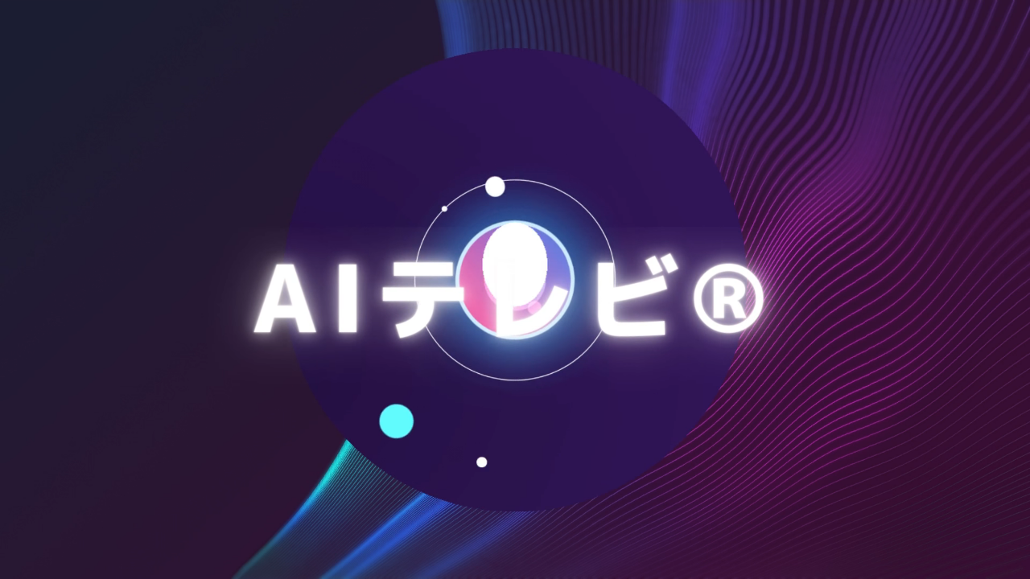

--- FILE ---
content_type: text/html; charset=UTF-8
request_url: https://op-ed.jp/news?category=202&page=60
body_size: 7914
content:
<!DOCTYPE html>
<html lang="ja">

<head>
	<!-- header -->
    <meta charset="utf-8">
    <meta http-equiv="X-UA-Compatible" content="IE=edge">
    <meta name="csrf-token" content="MsGh0scM2UF1ZltG1UhzijH417uQs09wCfJ09DET">
	<meta name="viewport" content="width=device-width, initial-scale=1.0, minimum-scale=1.0,user-scalable=no,shrink-to-fit=no">
    
    <title>NOBORDER NEWS TOKYO -  ノーボーダー | ニューズオプエド</title>
    
    <meta name="description" content="ニューズオプエドは、新聞の社説に対向するOp-ed（オプ・エド）を取り入れた、日本初のニュースサイトです。月曜日から金曜日まで毎日18時から生放送。アンカーとゲストとの台本のない論争やわかりやすい解説を毎日お届けします。" />
	<meta name="robots" content="index,follow">
	<meta name=“google-site-verification” content=“IwCAxoCNoWC_3C91zTrQhtA6wbQxkjAFiGz3dz2kUlQ” />
	
	<!-- Global site tag (gtag.js) - Google Analytics -->
	<script async src="https://www.googletagmanager.com/gtag/js?id=UA-69286987-2"></script>
	<script>
	window.dataLayer = window.dataLayer || [];
	function gtag(){dataLayer.push(arguments);}
	gtag('js', new Date());
	gtag('config', 'UA-69286987-2');
	</script>

    <link href="https://fonts.googleapis.com/css?family=Comfortaa|Geo" rel="stylesheet">

    <link rel="stylesheet" href="/assets/css/vendor.css?id=4b63354d6d233d36ad4f">
    <link rel="stylesheet" href="/assets/css/modules.css?id=cd5393b2a3004803df1b">
    <link rel="stylesheet" href="/assets/css/common.css?id=311517f79946f3d4513e">
</head>

<body class="oped ">
    
    <div class="wrapper">

        <header class="header" role="banner">
    <div class="header__object01">
        <div class="container">
            <div class="row no-gutters">

                <h1 class="col-lg-4 col-md-6 col-8">
                    
                    <a href="https://op-ed.jp" title="ニューズ・オプエド">
                        <img class="hidden-xs-down" src="/images/common/logo01.png" width="152" height="64" alt="ニューズ・オプエド 英字ロゴ">
                        <img class="hidden-sm-up" src="/images/common/logo02.png" width="152" height="48" alt="ニューズ・オプエド 英字ロゴ">
                        <img class="hidden-lg-down" src="/images/common/logo03.png" width="182" height="64" alt="ニューズ・オプエド 和文ロゴ">
                    </a>
                </h1>

                <div class="col-lg-4 offset-lg-1 hidden-md-down align-self-center header__object01__sns">
                    
                    
                    
                    <ul class="d-flex justify-content-end">
                        <li>
                            
                            <a href="https://twitter.com/news_oped" target="_blank" title="ツイッター">
                                <span class="fa-stack fa-lg">
                                    <i class="fa fa-circle fa-stack-2x fa-inverse" aria-hidden="true"></i>
                                    <i class="fa fa-twitter fa-stack-1x" aria-hidden="true"><span class="sr-only">ツイッター</span></i>
                                </span>
                            </a>
                        </li>
                        <li>
                            
                            <a href="https://www.facebook.com/news.oped/" target="_blank" title="フェイスブック">
                                <span class="fa-stack fa-lg">
                                    <i class="fa fa-circle fa-stack-2x fa-inverse" aria-hidden="true"></i>
                                    <i class="fa fa-facebook fa-stack-1x" aria-hidden="true"><span class="sr-only">フェイスブック</span></i>
                                </span>
                            </a>
                        </li>
                        <li>
                            
                            <a href="https://www.youtube.com/channel/UCGNduTqLENPjULlaSWGCNIA" target="_blank" title="ユーチューブ">
                                <span class="fa-stack fa-lg">
                                    <i class="fa fa-circle fa-stack-2x fa-inverse" aria-hidden="true"></i>
                                    <i class="fa fa-youtube-play fa-stack-1x" aria-hidden="true"><span class="sr-only">ユーチューブ</span></i>
                                </span>
                            </a>
                        </li>
                        
                    </ul>
                </div>

                <div class="col-lg-3 col-md-6 col-4 header__object01__menu">
                    <ul class="row no-gutters">
                        
                        <li class="hidden-sm-down col-md-5 text-center align-self-center">
                            
                            
                            <a class="globalModal--btn" data-modal="login" href="javascript:void(0)" title="ログイン"><i class="fa fa-chevron-circle-right"
                                    aria-hidden="true"></i>Login</a>
                            <a class="header__object01__menu--logout" href="https://op-ed.jp/auth/logout" title="ログアウト"><i
                                    class="fa fa-chevron-circle-right" aria-hidden="true"></i>Logout</a>
                        </li>
                        <li class="hidden-sm-down col-md-5 text-center align-self-center">
                            
                            
                            <a class="globalModal--btn" data-modal="signup" href="javascript:void(0)" title="新規登録"><i class="fa fa-chevron-circle-right"
                                    aria-hidden="true"></i>Sign Up</a>
                            <a class="header__object01__menu--mypage globalModal--btn" data-modal="mypage" href="javascript:void(0)"
                                title="マイページ"><i class="fa fa-chevron-circle-right" aria-hidden="true"></i>My Page</a>
                        </li>
                        <li class="col-6 col-md-2 text-center"><a href="javascript:void(0)" class="globalModal--btn" data-modal="search"
                                title="検索"><i class="fa fa-search fa-2x fa-rotate-90" aria-hidden="true"></i><span
                                    class="sr-only">検索</span></a></li>
                        <li class="col-6 hidden-md-up text-center"><a href="javascript:void(0)" class="globalModal--btn" data-modal="mainMenu"
                                title="メイン・メニュー"><i class="fa fa-bars fa-2x" aria-hidden="true"></i><span class="sr-only">メイン・メニュー</span></a></li>
                    </ul>
                </div>

            </div>
        </div>
    </div>

    <nav class="header__object02" role="navigation">
        <div class="container hidden-sm-down header__object02__menu">
            <div class="row d-flex justify-content-center">
                <ul class="col-lg-8 col-12 row">
                    
                    <li class="col text-center"><a href="https://op-ed.jp/about.html" title="ニューズ・オプエドとは">ABOUT</a></li>
                    <li class="col text-center"><a href="https://op-ed.jp/video" title="動画カテゴリー">VIDEOS</a></li>
                    <li class="col text-center"><a href="https://op-ed.jp/performer" title="ゲスト">GUESTS</a></li>
                    <li class="col text-center"><a href="https://op-ed.jp/news" title="ニュースカテゴリー">NEWS</a></li>
					<li class="col text-center"><a href="https://op-ed.jp/sports" title="スポーツカテゴリー">SPORTS</a></li>
					
                </ul>
            </div>
        </div>

        <div class="hidden-sm-down header__object02--link">
            <div class="container">
                <h2 class="text-center">VIDEOS CATEGORY</h2>
                <ul>
                    
                    
					
                    
                </ul>
            </div>
        </div>

        <div class="hidden-sm-down header__object02--link">
            <div class="container">
                <h2 class="text-center">MAIN COMMENTATORS</h2>
                <ul>
                    
                    
                    
                    <li><a href="./single-commentators.php">テストコメンテーラー</a></li>
                    
                    <li><a href="https://op-ed.jp/performer">ゲストも含む全て</a></li>
                </ul>
            </div>
        </div>

        <div class="hidden-sm-down header__object02--link">
            <div class="container">
                <h2 class="text-center">NEWS CATEGORY</h2>
                <ul>
                    
                    
                    
                    
                </ul>
            </div>
        </div>

        <div class="hidden-sm-down header__object02--link">
            <div class="container">
                <h2 class="text-center">SPORTS CATEGORY</h2>
                <ul>
                    
                    
                    
                    
                </ul>
            </div>
        </div>

    </nav>
    <div class="header__object03">
        <div class="container">
            <ol class="breadcrumb">
                                                                            <li class="breadcrumb-item"><a href="https://op-ed.jp">Home</a></li>
                                                                                <li class="breadcrumb-item active">AIニューズ ®ヘッドライン</li>
                                                                    </ol>
        </div>
    </div>
</header>


        

        <article class="archieveContents globalMotion--fadeIn container" role="main">
    <div class="row no-gutters">
        <h2 class="col-12" style="font-family:'Yu Gothic', '游ゴシック', YuGothic, '游ゴシック体', 'ヒラギノ角ゴ Pro W3', 'メイリオ', sans-serif;font-style: normal;">AIニューズ ®ヘッドライン</h2>
        <div class="archieveContents__object01 col-md-9 col-12">
            <ul>

                                <li class="row no-gutters">
                <!-- <li class="row no-gutters globalMotion--fadeUp"> -->
                    
                        <div class="col-lg-12 col-sm-12">
                            <time>2021/05/07</time>
                            <h3><a href="https://op-ed.jp/news/5080">香港民主活動家実刑 天安門追悼集会 参加</a></h3>
                            
                                                        <ul>
                                <li><a href="https://op-ed.jp/news?category=202">国際</a></li>
                            </ul>
                                                    </div>
                </li>
                                <li class="row no-gutters">
                <!-- <li class="row no-gutters globalMotion--fadeUp"> -->
                    
                        <div class="col-lg-12 col-sm-12">
                            <time>2021/05/07</time>
                            <h3><a href="https://op-ed.jp/news/5079">五輪選手団 新型コロナワクチン提供へ</a></h3>
                            
                                                        <ul>
                                <li><a href="https://op-ed.jp/news?category=202">国際</a></li>
                            </ul>
                                                    </div>
                </li>
                                <li class="row no-gutters">
                <!-- <li class="row no-gutters globalMotion--fadeUp"> -->
                    
                        <div class="col-lg-12 col-sm-12">
                            <time>2021/05/06</time>
                            <h3><a href="https://op-ed.jp/news/5077">ミャンマー統一政府 「国民防衛隊」結成宣言</a></h3>
                            
                                                        <ul>
                                <li><a href="https://op-ed.jp/news?category=202">国際</a></li>
                            </ul>
                                                    </div>
                </li>
                                <li class="row no-gutters">
                <!-- <li class="row no-gutters globalMotion--fadeUp"> -->
                    
                        <div class="col-lg-12 col-sm-12">
                            <time>2021/04/30</time>
                            <h3><a href="https://op-ed.jp/news/5073">ＮＹＴが「Ｏｐ―Ｅｄ」廃止＝デジタル化でリタイア</a></h3>
                            
                                                        <ul>
                                <li><a href="https://op-ed.jp/news?category=202">国際</a></li>
                            </ul>
                                                    </div>
                </li>
                                <li class="row no-gutters">
                <!-- <li class="row no-gutters globalMotion--fadeUp"> -->
                    
                        <div class="col-lg-12 col-sm-12">
                            <time>2021/04/30</time>
                            <h3><a href="https://op-ed.jp/news/5071">米大統領が初の議会演説　習主席を「専制主義」と批判</a></h3>
                            
                                                        <ul>
                                <li><a href="https://op-ed.jp/news?category=202">国際</a></li>
                            </ul>
                                                    </div>
                </li>
                                <li class="row no-gutters">
                <!-- <li class="row no-gutters globalMotion--fadeUp"> -->
                    
                        <div class="col-lg-12 col-sm-12">
                            <time>2021/04/30</time>
                            <h3><a href="https://op-ed.jp/news/5070">中国外務省 浮世絵パロディー画 撤回拒否</a></h3>
                            
                                                        <ul>
                                <li><a href="https://op-ed.jp/news?category=202">国際</a></li>
                            </ul>
                                                    </div>
                </li>
                                <li class="row no-gutters">
                <!-- <li class="row no-gutters globalMotion--fadeUp"> -->
                    
                        <div class="col-lg-12 col-sm-12">
                            <time>2021/04/28</time>
                            <h3><a href="https://op-ed.jp/news/5067">ミャンマー国軍トップ 特使受け入れ「検討」</a></h3>
                            
                                                        <ul>
                                <li><a href="https://op-ed.jp/news?category=202">国際</a></li>
                            </ul>
                                                    </div>
                </li>
                                <li class="row no-gutters">
                <!-- <li class="row no-gutters globalMotion--fadeUp"> -->
                    
                        <div class="col-lg-12 col-sm-12">
                            <time>2021/04/28</time>
                            <h3><a href="https://op-ed.jp/news/5066">ミャンマー反政府武装勢力 国軍基地を制圧</a></h3>
                            
                                                        <ul>
                                <li><a href="https://op-ed.jp/news?category=202">国際</a></li>
                            </ul>
                                                    </div>
                </li>
                                <li class="row no-gutters">
                <!-- <li class="row no-gutters globalMotion--fadeUp"> -->
                    
                        <div class="col-lg-12 col-sm-12">
                            <time>2021/04/23</time>
                            <h3><a href="https://op-ed.jp/news/5054">気候変動サミット開幕 日本温室ガス削減</a></h3>
                            
                                                        <ul>
                                <li><a href="https://op-ed.jp/news?category=202">国際</a></li>
                            </ul>
                                                    </div>
                </li>
                                <li class="row no-gutters">
                <!-- <li class="row no-gutters globalMotion--fadeUp"> -->
                    
                        <div class="col-lg-12 col-sm-12">
                            <time>2021/04/20</time>
                            <h3><a href="https://op-ed.jp/news/5047">ナワリヌイ氏の体調悪化、陣営が釈放求めデモへ</a></h3>
                            
                                                        <ul>
                                <li><a href="https://op-ed.jp/news?category=202">国際</a></li>
                            </ul>
                                                    </div>
                </li>
                
            </ul>

            
            <ol class="globalMotion--fadeUp">
        
                    <li><a href="https://op-ed.jp/news?category=202&amp;page=59"><i class="fa fa-chevron-left" aria-hidden="true"></i></a></li>
        
        
                    
            
            
                                                                        <li><a href="https://op-ed.jp/news?category=202&amp;page=1">1</a></li>
                                                                                <li><a href="https://op-ed.jp/news?category=202&amp;page=2">2</a></li>
                                                                    
                            <li class="page-item disabled" aria-disabled="true"><span class="page-link">...</span></li>
            
            
                                
            
            
                                                                        <li><a href="https://op-ed.jp/news?category=202&amp;page=57">57</a></li>
                                                                                <li><a href="https://op-ed.jp/news?category=202&amp;page=58">58</a></li>
                                                                                <li><a href="https://op-ed.jp/news?category=202&amp;page=59">59</a></li>
                                                                                <li>60</li>
                                                                                <li><a href="https://op-ed.jp/news?category=202&amp;page=61">61</a></li>
                                                                                <li><a href="https://op-ed.jp/news?category=202&amp;page=62">62</a></li>
                                                                                <li><a href="https://op-ed.jp/news?category=202&amp;page=63">63</a></li>
                                                                    
                            <li class="page-item disabled" aria-disabled="true"><span class="page-link">...</span></li>
            
            
                                
            
            
                                                                        <li><a href="https://op-ed.jp/news?category=202&amp;page=83">83</a></li>
                                                                                <li><a href="https://op-ed.jp/news?category=202&amp;page=84">84</a></li>
                                                        
        
                    <li><a href="https://op-ed.jp/news?category=202&amp;page=61"><i class="fa fa-chevron-right" aria-hidden="true"></i></a></li>
            </ol>


        </div>
        <div class="archieveContents__object02 col-md-3 col-12">
        <!-- <div class="archieveContents__object02 globalMotion--fadeUp col-md-3 col-12"> -->
            <h3><i class="fa fa-fw fa-tags" aria-hidden="true"></i> Category</h3>
            <ul>
                                <li><a href="https://op-ed.jp/news?category=201">国内</a></li>
				                <li><a href="https://op-ed.jp/news?category=202">国際</a></li>
				                <li><a href="https://op-ed.jp/news?category=203">政治</a></li>
				                <li><a href="https://op-ed.jp/news?category=204">経済</a></li>
				                <li><a href="https://op-ed.jp/news?category=205">社会</a></li>
				                <li><a href="https://op-ed.jp/news?category=206">地域</a></li>
				                <li><a href="https://op-ed.jp/news?category=207">文化・芸能</a></li>
				                <li><a href="https://op-ed.jp/news?category=208">スポーツ</a></li>
				                <li><a href="https://op-ed.jp/news?category=209">IT・科学</a></li>
								<li><a href="https://op-ed.jp/news">全てのニュース記事</a></li>
            </ul>
            <section class="archieveContents__object02__promotion">
                <ul>
<li class="text-center"><a class="globalModal--btn" data-modal="signup" href="javascript:void(0)" title="新規登録"><img class="img-fluid img-thumbnail" src="/images/common/suBtn.png" width="270" height="268" alt="会員登録"></a></li>
<!--
<li class="text-center"><a href="https://www.niikei.jp/" title="にいがた経済新聞" target="_blank"><img class="img-fluid img-thumbnail" src="/images/common/suBtn2.jpg" width="270" height="268" alt="にいがた経済新聞"></a></li>
-->
<li class="text-center"></li>
</ul>
<!--<p class="side_share_p">＊動画視聴には有料会員登録が必要です。</p>-->            </section>
            <aside class="row no-gutters archieveContents__object02__ad">
                <!-- 下記に広告を設置してください -->
                <!-- 下記に広告を設置してください -->
<div class="col-md-12 col-6 abs-container">

    

        

    
</div>
<div class="col-md-12 col-6 abs-container">

    
    </div>
            </aside>
        </div>
    </div>
</article>

		<div class="">
			<section class="slideContents02">
  <div class="container">
    <div class="slideContents02__object01 globalMotion--fadeUp">
      <div class="row">
        <h2 class="col-md-7">人気のLIVE</h2>
        <aside class="col-md-5 text-md-right text-left">
         <!-- <small>※視聴には有料会員登録が必要です。</small> -->
        </aside>
      </div>
      
      
      
      
      <ul class="slideContents02__object01__popular">
                                                                                                                                              </ul>
    </div>
  </div>
</section>

			<section class="listContents container">
    <div class="row no-gutters">
        <div class="col-md-9 row no-gutters">
            <h2 class="col-12"><img class="img-fluid" src="/images/common/noborder.png" width="868" height="112"></h2>
            <div class="col-md-6 listContents__object01 globalMotion--fadeUp">
                
                <h3><em>AIニューズ ®ヘッドライン</em></h3>
                <div class="text-center">
                    <img class="img-fluid" src="/images/common/newsList.png" width="428" height="146">
                </div>
                <ul>
                                        <li>
                        <time>2024/12/13</time>
                        <h4><a href="https://op-ed.jp/news/7923" title="news title">東京2025デフリンピック、共生社会の実現へ一歩</a></h4>
                        
                    </li>
                                        <li>
                        <time>2024/12/13</time>
                        <h4><a href="https://op-ed.jp/news/7922" title="news title">体操宮田選手の飲酒・喫煙問題、再発防止へ</a></h4>
                        
                    </li>
                                        <li>
                        <time>2024/12/13</time>
                        <h4><a href="https://op-ed.jp/news/7921" title="news title">パリ五輪組織委、大会収支発表</a></h4>
                        
                    </li>
                                        <li>
                        <time>2024/12/13</time>
                        <h4><a href="https://op-ed.jp/news/7920" title="news title">佐々木朗希、MLB移籍先は？</a></h4>
                        
                    </li>
                                        <li>
                        <time>2024/12/11</time>
                        <h4><a href="https://op-ed.jp/news/7919" title="news title">仏マクロン大統領、新首相指名に意欲</a></h4>
                        
                    </li>
                                        <li>
                        <time>2024/12/11</time>
                        <h4><a href="https://op-ed.jp/news/7918" title="news title">シリア、バシル氏の暫定政権発足</a></h4>
                        
                    </li>
                                        <li>
                        <time>2024/12/11</time>
                        <h4><a href="https://op-ed.jp/news/7916" title="news title">被団協 ノーベル平和賞授賞式</a></h4>
                        
                    </li>
                                        <li>
                        <time>2024/12/06</time>
                        <h4><a href="https://op-ed.jp/news/7914" title="news title">東京2025デフリンピック、開幕まで1年</a></h4>
                        
                    </li>
                                    </ul>
                <p title="moreLink"><a href="https://op-ed.jp/news" title="More Link">more</a><p>
            </div>
            <div class="col-md-6 listContents__object02 globalMotion--fadeUp">
                <h3>Noborder Sports</h3>
                <div class="text-center">
                    <img class="img-fluid" src="/images/common/sportsList.png" width="428" height="146">
                </div>
                <ul>
                                        <li>
                        <time>2024/12/13</time>
                        <h4><a href="https://op-ed.jp/sports/7926" title="news title">「星野恭子のパラスポーツ・ピックアップ」（527） 来年11月に開催。「東京2025デフリンピック」は、こんな大会！</a></h4>
                        
                    </li>
                                        <li>
                        <time>2024/12/13</time>
                        <h4><a href="https://op-ed.jp/sports/7925" title="news title">Take Maruyama の「絵ッ!?」第４２６回『過保護に育ててきたもので…』</a></h4>
                        
                    </li>
                                        <li>
                        <time>2024/11/29</time>
                        <h4><a href="https://op-ed.jp/sports/7924" title="news title">Take Maruyama の「絵ッ!?」第４２５回『祖父と同じ歩みを続ける孫』</a></h4>
                        
                    </li>
                                        <li>
                        <time>2024/12/06</time>
                        <h4><a href="https://op-ed.jp/sports/7915" title="news title">「星野恭子のパラスポーツ・ピックアップ」（526） 「東京2025デフリンピック」開幕まで1年！　小中高生が選んだメダルデザインや新しい応援の形「サインエール」もお披露目！</a></h4>
                        
                    </li>
                                        <li>
                        <time>2024/11/29</time>
                        <h4><a href="https://op-ed.jp/sports/7906" title="news title">「星野恭子のパラスポーツ・ピックアップ」（525） 日本代表が海外で躍動！ 車いすテニスなど4競技の国際大会をダイジェストで</a></h4>
                        
                    </li>
                                    </ul>
                <p title="moreLink"><a href="https://op-ed.jp/sports" title="More Link">more</a><p>
            </div>
        </div>
        <div class="col-md-3 listContents__object03">
            <section class="listContents__object03__promotion">
                <ul>
                    <li class="text-center"></li>
                </ul>
            </section>
            <ins class="adsbygoogle"
                style="display:block"
                data-ad-client="ca-pub-6320948833799569"
                data-ad-slot="2229215931"
                data-ad-format="auto"
                data-full-width-responsive="true"></ins>
            <script>
                document.addEventListener('DOMContentLoaded',function(){
                    setTimeout(function(){
                        (adsbygoogle = window.adsbygoogle || []).push({});
                    },4000)
                })
            </script>

        </div>
    </div>
</section>

		</div>

        <footer class="footer" role="contentinfo">
    <div class="container">
        <div class="row no-gutters footer__object01">
            
            
            <ul class="col-lg-3 col-md-4 col-6">
                <li><a href="https://op-ed.jp/about.html" title="ニューズ・オプエド®とは"><i class="fa fa-circle" aria-hidden="true"></i>
                    ニューズ・オプエド®とは</a></li>
                <li><a href="https://op-ed.jp/company.html" title="会社概要"><i class="fa fa-circle" aria-hidden="true"></i>
                        会社概要</a></li>
                <li><a href="https://op-ed.jp/privacy-policy.html" title="プライバシーポリシー"><i class="fa fa-circle"
                            aria-hidden="true"></i> プライバシーポリシー</a></li>
                <li><a href="https://op-ed.jp/policy.html" title="利用規約"><i class="fa fa-circle" aria-hidden="true"></i>
                        利用規約</a></li>
                <li><a href="https://op-ed.jp/asct.html" title="特商法に基づく表示"><i class="fa fa-circle" aria-hidden="true"></i>
                        特商法に基づく表示</a></li>
                <li><a href="https://op-ed.jp/faq.html" title="よくあるご質問"><i class="fa fa-circle" aria-hidden="true"></i>
                        よくあるご質問</a></li>
                <li><a href="javascript:void(0)" class="globalModal--btn" data-modal="contact" title="お問い合わせ"><i class="fa fa-circle"
                            aria-hidden="true"></i> お問い合わせ</a></li>
            </ul>
            <ul class="col-lg-3 col-md-4 col-6">
                <li><a href="https://op-ed.jp/video" title="動画一覧"><i class="fa fa-circle" aria-hidden="true"></i> 動画一覧</a></li>
                <li><a href="https://op-ed.jp/performer" title="出演者一覧"><i class="fa fa-circle" aria-hidden="true"></i>
                        出演者一覧</a></li>
                <li><a href="https://op-ed.jp/news" title="AIニューズ ™ヘッドライン"><i class="fa fa-circle" aria-hidden="true"></i>
                    AIニューズ ®ヘッドライン</a></li>
                <li><a href="https://op-ed.jp/sports" title="ノーボーダースポーツ"><i class="fa fa-circle" aria-hidden="true"></i>
						ノーボーダースポーツ</a></li>
				<li><a href="https://op-ed.jp/mail-magazine" title="ノーボーダーメルマガ"><i class="fa fa-circle" aria-hidden="true"></i>
						ノーボーダーメルマガ</a></li>
				                
            </ul>
            <div class="col-lg-3 col-md-4 col-12 footer__object01__sns">
                
                
                
                <ul class="d-flex justify-content-md-end justify-content-start">
                    <li>
                        
                        <a href="https://twitter.com/news_oped" target="_blank" title="ツイッター">
                            <span class="fa-stack fa-lg">
                                <i class="fa fa-circle fa-stack-2x fa-inverse" aria-hidden="true"></i>
                                <i class="fa fa-twitter fa-stack-1x" aria-hidden="true"><span class="sr-only">ツイッター</span></i>
                            </span>
                        </a>
                    </li>
                    <li>
                        
                        <a href="https://www.facebook.com/news.oped/" target="_blank" title="フェイスブック">
                            <span class="fa-stack fa-lg">
                                <i class="fa fa-circle fa-stack-2x fa-inverse" aria-hidden="true"></i>
                                <i class="fa fa-facebook fa-stack-1x" aria-hidden="true"><span class="sr-only">フェイスブック</span></i>
                            </span>
                        </a>
                    </li>
                    <li>
                        
                        <a href="https://www.youtube.com/channel/UCGNduTqLENPjULlaSWGCNIA" target="_blank" title="ユーチューブ">
                            <span class="fa-stack fa-lg">
                                <i class="fa fa-circle fa-stack-2x fa-inverse" aria-hidden="true"></i>
                                <i class="fa fa-youtube-play fa-stack-1x" aria-hidden="true"><span class="sr-only">ユーチューブ</span></i>
                            </span>
                        </a>
                    </li>
                    
                </ul>
            </div>
            <h2>
                
                <a href="https://op-ed.jp" title="ニューズ・オプエド">
                    <img class="hidden-md-down" src="/images/common/logo04.png" width="228" height="264" alt="ニューズ・オプエド 英字ロゴ">
                    <img class="hidden-lg-up" src="/images/common/logo02.png" width="152" height="48" alt="ニューズ・オプエド 英字ロゴ">
                </a>
            </h2>
            <p title="copyRight"><small>&copy; 2020 News OPED® All rights reserved.</small></p>
        </div>
    </div>
</footer>


        <div id="vue-modal-component">
			<Modal />
		</div>

    </div>
    

    <div class="loader">
    <div class="loader__object">
        <img src="/images/common/loadingOped.gif" width="227" height="96" alt="loading image">
    </div>
</div>


	<section class="enter">

  <div class="cotainer">
    <div class="enter__object01">
      <video class="enter__object01--play" playsinline muted onloadedmetadata="this.muted=true" poster="/images/common/oped.jpg">
        <source src="/videos/oped.webm?v=3" type="video/webm"></source>
        <source src="/videos/oped.mp4?v=3" type="video/mp4"></source>
      </video>
    </div>
  </div>

  <nav class="cotainer">
    <div class="enter__object02">
      
      
      <a href="#" title="enter"><img src="/images/common/skip.png" width="120" height="30" alt="enter button"></a>
    </div>
  </nav>

</section>

<div id="fb-root"></div>
<script async defer src="https://connect.facebook.net/ja_JP/sdk.js#xfbml=1&version=v3.2&appId=538017193363688&autoLogAppEvents=1"></script>

	    <script>
		var OPED = window.OPED || {};
		var d = new Date();
		var dd = Number("" + d.getFullYear() + (d.getMonth() > 9 ? d.getMonth() : '0'+d.getMonth()) + (d.getDate() > 9 ? d.getDate() : '0'+d.getDate()));
		var TAX = dd >= 20191001 ? 0.1 : 0.08;

		OPED.tax = TAX;
		OPED.now = '2026-01-22 02:22:28';
		OPED.isLogged = false;
		OPED.login_error = false;
		OPED.social_login = false;
		OPED.csrf_token = 'MsGh0scM2UF1ZltG1UhzijH417uQs09wCfJ09DET';
		OPED.login_user = null;
		OPED.PAYMENT_KEY = 'pk_live_b55febffcafd1192b971edb9';
		OPED.movies = null;
	</script>

	
    <script src="/assets/js/vendor.js?id=db53100c5cd1eb24e212"></script>
    <script src="/assets/js/modules.js?id=1a71f8237fa215af1f38"></script>
    <script src="/assets/js/common.js?id=3dc0d1bb473cbfbdd5eb"></script>
    <script src="/assets/js/app.js?id=4db8ef5587840c72033c"></script>

	</body>

</html>
